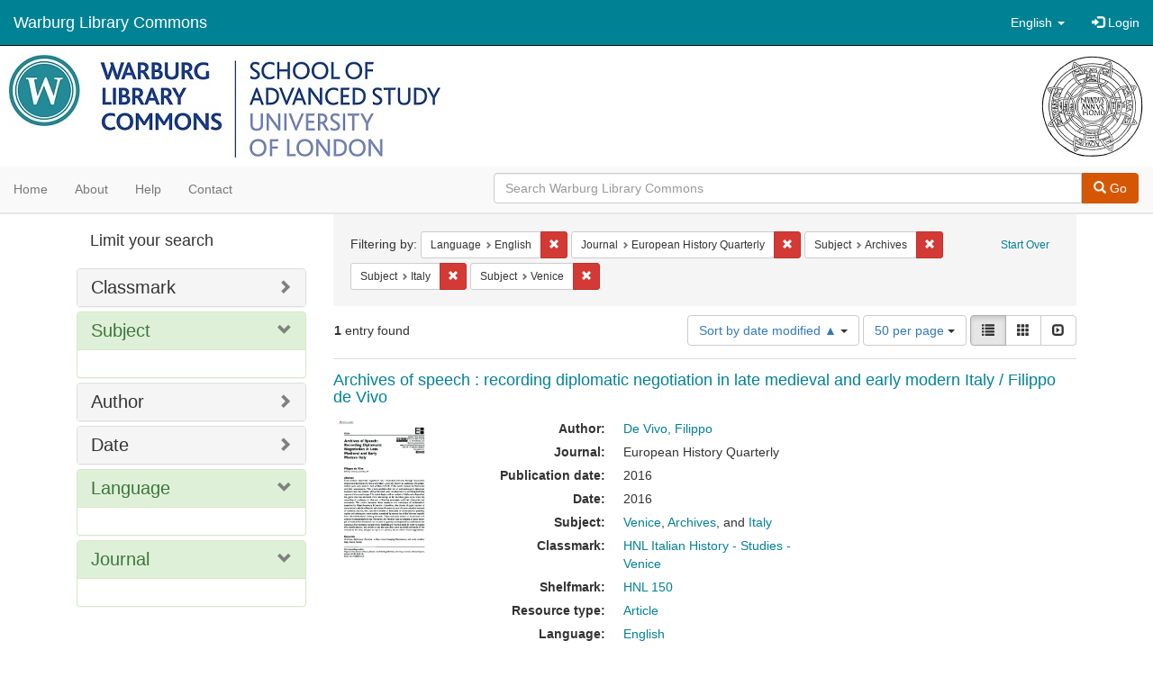

--- FILE ---
content_type: text/html; charset=utf-8
request_url: https://commons.warburg.sas.ac.uk/catalog?f%5Blanguage_sim%5D%5B%5D=English&f%5Bpart_of_sim%5D%5B%5D=European+History+Quarterly&f%5Bsubject_sim%5D%5B%5D=Archives&f%5Bsubject_sim%5D%5B%5D=Italy&f%5Bsubject_sim%5D%5B%5D=Venice&locale=en&per_page=50&sort=system_modified_dtsi+asc&view=list
body_size: 5110
content:
<!DOCTYPE html>
<html lang="en" prefix="og:http://ogp.me/ns#">
  <head>
    <meta name="csrf-param" content="authenticity_token" />
<meta name="csrf-token" content="OfcYiDZ85RDGU2xZrRfUXEsTBbJJBOu2jrieMvbbZmrXW6n+aJyWM95pfdfNy17r33ryR7XOfHpy0sRtmbolYA==" />
<meta charset="utf-8" />
<!-- added for use on small devices like phones -->
<meta name="viewport" content="width=device-width, initial-scale=1.0" />
<link rel="resourcesync" href="https://commons.warburg.sas.ac.uk/capabilitylist?locale=en" />

<!-- Twitter card metadata -->

<!-- Google Scholar metadata -->


<title>Index Catalog // Warburg Library Commons</title>

<!-- application css -->
<link rel="stylesheet" media="screen" href="/assets/application-3785f113a2754e208e5b61be8125fa498818747774505077102eb5f786088c42.css" />

<!-- application js -->
<script src="/assets/application-13482eec41d8d32b70d637216a343d3c8680aeff656a30fcc091f1f1f37dd557.js"></script>

<style>
a { color: #008295; }
.navbar-inverse .navbar-link { color: #ffffff; }

.navbar-inverse { background-color: #008295; }

.navbar-inverse .navbar-nav > .open > a,
.navbar-inverse .navbar-nav > .open > a:hover,
.navbar-inverse .navbar-nav > .open > a:focus { background-color: #008295; }

.navbar-inverse .navbar-nav > li > a,
.navbar-inverse .navbar-text,
.navbar-inverse .navbar-brand { color: #ffffff; }

.btn-primary {
  background-color: #d65703;
  border-color: #cb5303;
}

.btn-primary:focus,
.btn-primary.focus {
  background-color: #c14e03;
  border-color: #983e02;
}

.btn-primary:hover {
  background-color: #c14e03;
  border-color: #b34903;
}

.btn-primary:active,
.btn-primary.active {
  background-color: #d65703;
  border-color: #cb5303;
}

.btn-primary:active:hover,
.btn-primary:active:focus,
.btn-primary:active.focus,
.btn-primary.active:hover,
.btn-primary.active:focus,
.btn-primary.active.focus{
  background-color: #d65703;
  border-color: #cb5303;
}

.btn-primary.disabled:hover,
.btn-primary.disabled:focus,
.btn-primary.disabled.focus,
.btn-primary[disabled]:hover,
.btn-primary[disabled]:focus,
.btn-primary[disabled].focus {
  background-color: #d65703;
  border-color: #cb5303;
}

</style>


<!-- Google Analytics -->
  <!-- Google tag (gtag.js) --> 
  <script async src="https://www.googletagmanager.com/gtag/js?id=G-FP450RW4WR"></script> 
  <script> window.dataLayer = window.dataLayer || []; function gtag(){dataLayer.push(arguments);} gtag('js', new Date()); gtag('config', 'G-FP450RW4WR'); 
  </script>


<!-- for extras, e.g., a favicon -->


      <meta name="totalResults" content="1" />
<meta name="startIndex" content="0" />
<meta name="itemsPerPage" content="50" />

  <link rel="alternate" type="application/rss+xml" title="RSS for results" href="/catalog.rss?f%5Blanguage_sim%5D%5B%5D=English&amp;f%5Bpart_of_sim%5D%5B%5D=European+History+Quarterly&amp;f%5Bsubject_sim%5D%5B%5D=Archives&amp;f%5Bsubject_sim%5D%5B%5D=Italy&amp;f%5Bsubject_sim%5D%5B%5D=Venice&amp;locale=en&amp;per_page=50&amp;sort=system_modified_dtsi+asc&amp;view=list" />
  <link rel="alternate" type="application/atom+xml" title="Atom for results" href="/catalog.atom?f%5Blanguage_sim%5D%5B%5D=English&amp;f%5Bpart_of_sim%5D%5B%5D=European+History+Quarterly&amp;f%5Bsubject_sim%5D%5B%5D=Archives&amp;f%5Bsubject_sim%5D%5B%5D=Italy&amp;f%5Bsubject_sim%5D%5B%5D=Venice&amp;locale=en&amp;per_page=50&amp;sort=system_modified_dtsi+asc&amp;view=list" />
  <link rel="alternate" type="application/json" title="JSON" href="/catalog.json?f%5Blanguage_sim%5D%5B%5D=English&amp;f%5Bpart_of_sim%5D%5B%5D=European+History+Quarterly&amp;f%5Bsubject_sim%5D%5B%5D=Archives&amp;f%5Bsubject_sim%5D%5B%5D=Italy&amp;f%5Bsubject_sim%5D%5B%5D=Venice&amp;locale=en&amp;per_page=50&amp;sort=system_modified_dtsi+asc&amp;view=list" />

  </head>

  <body>
    <div class="skip-to-content">
      <a data-turbolinks="false" href="#skip-to-content">Skip to Content</a>
    </div>
    <header>
  <nav id="masthead" class="navbar navbar-inverse navbar-static-top" role="navigation">
    <div class="container-fluid">
      <!-- Brand and toggle get grouped for better mobile display -->
      <div class="navbar-header">
        <button type="button" class="navbar-toggle collapsed" data-toggle="collapse" data-target="#top-navbar-collapse" aria-expanded="false">
          <span class="sr-only">Toggle navigation</span>
          <span class="icon-bar"></span>
          <span class="icon-bar"></span>
          <span class="icon-bar"></span>
        </button>
        <a id="logo" class="navbar-brand" href="/?locale=en" data-no-turbolink="true">
  <!-- <span class="glyphicon glyphicon-globe" role="img" aria-label="Warburg Library Commons" aria-hidden="true"></span> -->
  <span class="institution_name">Warburg Library Commons</span>
</a>

      </div>

      <div class="collapse navbar-collapse" id="top-navbar-collapse">
        <ul id="user_utility_links" class="nav navbar-nav navbar-right">
  <li class="nav-item dropdown">
    <a class="nav-link dropdown-toggle" data-toggle="dropdown" href="#" role="button" aria-haspopup="true" aria-expanded="false" aria-controls="language-dropdown-menu">
        <span class="sr-only">Switch language</span>
        <span title="Switch language">English</span>
        <b class="caret"></b>
    </a>
    <ul id="language-dropdown-menu" class="dropdown-menu" role="menu">
        <li role="presentation" class="dropdown-header">Switch language</li>
        <li role="presentation" class="divider"></li>
            <li role="presentation" lang="de">
                <a class="dropdown-item" role="menuitem" tabindex="-1" data-locale="de" href="?locale=de">Deutsch</a>
            </li>
            <li role="presentation" lang="en">
                <a class="dropdown-item" role="menuitem" tabindex="-1" data-locale="en" href="?locale=en">English</a>
            </li>
            <li role="presentation" lang="es">
                <a class="dropdown-item" role="menuitem" tabindex="-1" data-locale="es" href="?locale=es">Español</a>
            </li>
            <li role="presentation" lang="fr">
                <a class="dropdown-item" role="menuitem" tabindex="-1" data-locale="fr" href="?locale=fr">Français</a>
            </li>
            <li role="presentation" lang="it">
                <a class="dropdown-item" role="menuitem" tabindex="-1" data-locale="it" href="?locale=it">Italiano</a>
            </li>
            <li role="presentation" lang="pt-BR">
                <a class="dropdown-item" role="menuitem" tabindex="-1" data-locale="pt-BR" href="?locale=pt-BR">Português do Brasil</a>
            </li>
            <li role="presentation" lang="zh">
                <a class="dropdown-item" role="menuitem" tabindex="-1" data-locale="zh" href="?locale=zh">中文</a>
            </li>
    </ul>
</li>

    <li>
      <a href="/users/sign_in?locale=en">
        <span class="glyphicon glyphicon-log-in" aria-hidden="true"></span> Login
</a>    </li>
</ul>

      </div>
    </div>
  </nav>
</header>


          <div class="image-masthead">
        <a href="/">
          <div class="background-container" style="background-image: url('/banner.jpg')"></div>
          <img class="banner-logo-image" src='/logo.jpg' />
          <!-- span class="background-container-gradient"></span -->
          
          <div class="container site-title-container">
            <div class="site-title h1" style="text-align: center;">
              
            </div>
          </div>
        </a>
        <nav class="navbar navbar-default navbar-static-top" role="navigation">
  <div class="container-fluid">
    <div class="row">
      <ul class="nav navbar-nav col-sm-5">
        <li >
          <a href="/?locale=en">Home</a></li>
        <li >
          <a href="/about?locale=en">About</a></li>
        <li >
          <a href="/help?locale=en">Help</a></li>
        <li >
          <a href="/contact?locale=en">Contact</a></li>
      </ul><!-- /.nav -->
      <div class="searchbar-right navbar-right col-sm-7">
        <form class="form-horizontal search-form" id="search-form-header" role="search" action="/catalog?locale=en" accept-charset="UTF-8" method="get"><input name="utf8" type="hidden" value="&#x2713;" />
  <input type="hidden" name="f[language_sim][]" value="English" />
<input type="hidden" name="f[part_of_sim][]" value="European History Quarterly" />
<input type="hidden" name="f[subject_sim][]" value="Archives" />
<input type="hidden" name="f[subject_sim][]" value="Italy" />
<input type="hidden" name="f[subject_sim][]" value="Venice" />
<input type="hidden" name="locale" value="en" />
<input type="hidden" name="per_page" value="50" />
<input type="hidden" name="sort" value="system_modified_dtsi asc" />
<input type="hidden" name="view" value="list" />
  <input type="hidden" name="search_field" id="search_field" value="all_fields" />
  <div class="form-group">

    <div class="input-group">
      <input type="text" name="q" id="search-field-header" class="q form-control" placeholder="Search Warburg Library Commons" />

      <div class="input-group-btn">
        <button type="submit" class="btn btn-primary" id="search-submit-header">
          <span class="glyphicon glyphicon-search" aria-hidden="true"></span> Go
        </button>
        </ul>
      </div><!-- /.input-group-btn -->
    </div><!-- /.input-group -->
  </div><!-- /.form-group -->
</form>
      </div>
    </div>
  </div>
</nav><!-- /.navbar -->

      </div>

    
    <div id="content-wrapper" class="container" role="main">
      
      

        <a name="skip-to-content" id="skip-to-content"></a>
        <div id="content" class="col-md-9 col-md-push-3 col-sm-8 col-sm-push-4">
    <h2 class="sr-only top-content-title">Search Constraints</h2>






      <div id="appliedParams" class="clearfix constraints-container">
        <div class="pull-right">
          <a class="catalog_startOverLink btn btn-sm btn-text" id="startOverLink" href="/catalog?locale=en">Start Over</a>
        </div>
        <span class="constraints-label">Filtering by:</span>
        
<span class="btn-group appliedFilter constraint filter filter-language_sim">
  <span class="constraint-value btn btn-sm btn-default btn-disabled">
      <span class="filterName">Language</span>
      <span class="filterValue" title="English">English</span>
  </span>

    <a class="btn btn-default btn-sm remove dropdown-toggle" href="/catalog?f%5Bpart_of_sim%5D%5B%5D=European+History+Quarterly&amp;f%5Bsubject_sim%5D%5B%5D=Archives&amp;f%5Bsubject_sim%5D%5B%5D=Italy&amp;f%5Bsubject_sim%5D%5B%5D=Venice&amp;locale=en&amp;per_page=50&amp;sort=system_modified_dtsi+asc&amp;view=list"><span class="glyphicon glyphicon-remove"></span><span class="sr-only">Remove constraint Language: English</span></a>
</span>


<span class="btn-group appliedFilter constraint filter filter-part_of_sim">
  <span class="constraint-value btn btn-sm btn-default btn-disabled">
      <span class="filterName">Journal</span>
      <span class="filterValue" title="European History Quarterly">European History Quarterly</span>
  </span>

    <a class="btn btn-default btn-sm remove dropdown-toggle" href="/catalog?f%5Blanguage_sim%5D%5B%5D=English&amp;f%5Bsubject_sim%5D%5B%5D=Archives&amp;f%5Bsubject_sim%5D%5B%5D=Italy&amp;f%5Bsubject_sim%5D%5B%5D=Venice&amp;locale=en&amp;per_page=50&amp;sort=system_modified_dtsi+asc&amp;view=list"><span class="glyphicon glyphicon-remove"></span><span class="sr-only">Remove constraint Journal: European History Quarterly</span></a>
</span>


<span class="btn-group appliedFilter constraint filter filter-subject_sim">
  <span class="constraint-value btn btn-sm btn-default btn-disabled">
      <span class="filterName">Subject</span>
      <span class="filterValue" title="Archives">Archives</span>
  </span>

    <a class="btn btn-default btn-sm remove dropdown-toggle" href="/catalog?f%5Blanguage_sim%5D%5B%5D=English&amp;f%5Bpart_of_sim%5D%5B%5D=European+History+Quarterly&amp;f%5Bsubject_sim%5D%5B%5D=Italy&amp;f%5Bsubject_sim%5D%5B%5D=Venice&amp;locale=en&amp;per_page=50&amp;sort=system_modified_dtsi+asc&amp;view=list"><span class="glyphicon glyphicon-remove"></span><span class="sr-only">Remove constraint Subject: Archives</span></a>
</span>


<span class="btn-group appliedFilter constraint filter filter-subject_sim">
  <span class="constraint-value btn btn-sm btn-default btn-disabled">
      <span class="filterName">Subject</span>
      <span class="filterValue" title="Italy">Italy</span>
  </span>

    <a class="btn btn-default btn-sm remove dropdown-toggle" href="/catalog?f%5Blanguage_sim%5D%5B%5D=English&amp;f%5Bpart_of_sim%5D%5B%5D=European+History+Quarterly&amp;f%5Bsubject_sim%5D%5B%5D=Archives&amp;f%5Bsubject_sim%5D%5B%5D=Venice&amp;locale=en&amp;per_page=50&amp;sort=system_modified_dtsi+asc&amp;view=list"><span class="glyphicon glyphicon-remove"></span><span class="sr-only">Remove constraint Subject: Italy</span></a>
</span>


<span class="btn-group appliedFilter constraint filter filter-subject_sim">
  <span class="constraint-value btn btn-sm btn-default btn-disabled">
      <span class="filterName">Subject</span>
      <span class="filterValue" title="Venice">Venice</span>
  </span>

    <a class="btn btn-default btn-sm remove dropdown-toggle" href="/catalog?f%5Blanguage_sim%5D%5B%5D=English&amp;f%5Bpart_of_sim%5D%5B%5D=European+History+Quarterly&amp;f%5Bsubject_sim%5D%5B%5D=Archives&amp;f%5Bsubject_sim%5D%5B%5D=Italy&amp;locale=en&amp;per_page=50&amp;sort=system_modified_dtsi+asc&amp;view=list"><span class="glyphicon glyphicon-remove"></span><span class="sr-only">Remove constraint Subject: Venice</span></a>
</span>

      </div>


<div id="sortAndPerPage" class="clearfix" role="navigation" aria-label="Results navigation">
      <div class="page_links">
      <span class="page_entries">
        <strong>1</strong> entry found
      </span>
    </div> 

  <div class="search-widgets pull-right"><div id="sort-dropdown" class="btn-group">
  <button type="button" class="btn btn-default dropdown-toggle" data-toggle="dropdown" aria-expanded="false">
      Sort by date modified ▲ <span class="caret"></span>
  </button>

  <ul class="dropdown-menu" role="menu">
        <li role="menuitem"><a href="/catalog?f%5Blanguage_sim%5D%5B%5D=English&amp;f%5Bpart_of_sim%5D%5B%5D=European+History+Quarterly&amp;f%5Bsubject_sim%5D%5B%5D=Archives&amp;f%5Bsubject_sim%5D%5B%5D=Italy&amp;f%5Bsubject_sim%5D%5B%5D=Venice&amp;locale=en&amp;per_page=50&amp;sort=score+desc%2C+system_create_dtsi+desc&amp;view=list">relevance</a></li>
        <li role="menuitem"><a href="/catalog?f%5Blanguage_sim%5D%5B%5D=English&amp;f%5Bpart_of_sim%5D%5B%5D=European+History+Quarterly&amp;f%5Bsubject_sim%5D%5B%5D=Archives&amp;f%5Bsubject_sim%5D%5B%5D=Italy&amp;f%5Bsubject_sim%5D%5B%5D=Venice&amp;locale=en&amp;per_page=50&amp;sort=system_create_dtsi+desc&amp;view=list">date uploaded ▼</a></li>
        <li role="menuitem"><a href="/catalog?f%5Blanguage_sim%5D%5B%5D=English&amp;f%5Bpart_of_sim%5D%5B%5D=European+History+Quarterly&amp;f%5Bsubject_sim%5D%5B%5D=Archives&amp;f%5Bsubject_sim%5D%5B%5D=Italy&amp;f%5Bsubject_sim%5D%5B%5D=Venice&amp;locale=en&amp;per_page=50&amp;sort=system_create_dtsi+asc&amp;view=list">date uploaded ▲</a></li>
        <li role="menuitem"><a href="/catalog?f%5Blanguage_sim%5D%5B%5D=English&amp;f%5Bpart_of_sim%5D%5B%5D=European+History+Quarterly&amp;f%5Bsubject_sim%5D%5B%5D=Archives&amp;f%5Bsubject_sim%5D%5B%5D=Italy&amp;f%5Bsubject_sim%5D%5B%5D=Venice&amp;locale=en&amp;per_page=50&amp;sort=system_modified_dtsi+desc&amp;view=list">date modified ▼</a></li>
        <li role="menuitem"><a href="/catalog?f%5Blanguage_sim%5D%5B%5D=English&amp;f%5Bpart_of_sim%5D%5B%5D=European+History+Quarterly&amp;f%5Bsubject_sim%5D%5B%5D=Archives&amp;f%5Bsubject_sim%5D%5B%5D=Italy&amp;f%5Bsubject_sim%5D%5B%5D=Venice&amp;locale=en&amp;per_page=50&amp;sort=system_modified_dtsi+asc&amp;view=list">date modified ▲</a></li>
  </ul>
</div>


  <span class="sr-only">Number of results to display per page</span>
<div id="per_page-dropdown" class="btn-group">
  <button type="button" class="btn btn-default dropdown-toggle" data-toggle="dropdown" aria-expanded="false">
    50 per page <span class="caret"></span>
  </button>
  <ul class="dropdown-menu" role="menu">
      <li role="menuitem"><a href="/catalog?f%5Blanguage_sim%5D%5B%5D=English&amp;f%5Bpart_of_sim%5D%5B%5D=European+History+Quarterly&amp;f%5Bsubject_sim%5D%5B%5D=Archives&amp;f%5Bsubject_sim%5D%5B%5D=Italy&amp;f%5Bsubject_sim%5D%5B%5D=Venice&amp;locale=en&amp;per_page=10&amp;sort=system_modified_dtsi+asc&amp;view=list">10<span class="sr-only"> per page</span></a></li>
      <li role="menuitem"><a href="/catalog?f%5Blanguage_sim%5D%5B%5D=English&amp;f%5Bpart_of_sim%5D%5B%5D=European+History+Quarterly&amp;f%5Bsubject_sim%5D%5B%5D=Archives&amp;f%5Bsubject_sim%5D%5B%5D=Italy&amp;f%5Bsubject_sim%5D%5B%5D=Venice&amp;locale=en&amp;per_page=20&amp;sort=system_modified_dtsi+asc&amp;view=list">20<span class="sr-only"> per page</span></a></li>
      <li role="menuitem"><a href="/catalog?f%5Blanguage_sim%5D%5B%5D=English&amp;f%5Bpart_of_sim%5D%5B%5D=European+History+Quarterly&amp;f%5Bsubject_sim%5D%5B%5D=Archives&amp;f%5Bsubject_sim%5D%5B%5D=Italy&amp;f%5Bsubject_sim%5D%5B%5D=Venice&amp;locale=en&amp;per_page=50&amp;sort=system_modified_dtsi+asc&amp;view=list">50<span class="sr-only"> per page</span></a></li>
      <li role="menuitem"><a href="/catalog?f%5Blanguage_sim%5D%5B%5D=English&amp;f%5Bpart_of_sim%5D%5B%5D=European+History+Quarterly&amp;f%5Bsubject_sim%5D%5B%5D=Archives&amp;f%5Bsubject_sim%5D%5B%5D=Italy&amp;f%5Bsubject_sim%5D%5B%5D=Venice&amp;locale=en&amp;per_page=100&amp;sort=system_modified_dtsi+asc&amp;view=list">100<span class="sr-only"> per page</span></a></li>
  </ul>
</div>

<div class="view-type">
  <span class="sr-only">View results as: </span>
  <div class="view-type-group btn-group">
      <a title="List" class="btn btn-default view-type-list active" href="/catalog?f%5Blanguage_sim%5D%5B%5D=English&amp;f%5Bpart_of_sim%5D%5B%5D=European+History+Quarterly&amp;f%5Bsubject_sim%5D%5B%5D=Archives&amp;f%5Bsubject_sim%5D%5B%5D=Italy&amp;f%5Bsubject_sim%5D%5B%5D=Venice&amp;locale=en&amp;per_page=50&amp;sort=system_modified_dtsi+asc&amp;view=list">
        <span class="glyphicon glyphicon-list view-icon-list"></span>
        <span class="caption">List</span>
</a>      <a title="Gallery" class="btn btn-default view-type-gallery " href="/catalog?f%5Blanguage_sim%5D%5B%5D=English&amp;f%5Bpart_of_sim%5D%5B%5D=European+History+Quarterly&amp;f%5Bsubject_sim%5D%5B%5D=Archives&amp;f%5Bsubject_sim%5D%5B%5D=Italy&amp;f%5Bsubject_sim%5D%5B%5D=Venice&amp;locale=en&amp;per_page=50&amp;sort=system_modified_dtsi+asc&amp;view=gallery">
        <span class="glyphicon glyphicon-gallery view-icon-gallery"></span>
        <span class="caption">Gallery</span>
</a>      <a title="Slideshow" class="btn btn-default view-type-slideshow " href="/catalog?f%5Blanguage_sim%5D%5B%5D=English&amp;f%5Bpart_of_sim%5D%5B%5D=European+History+Quarterly&amp;f%5Bsubject_sim%5D%5B%5D=Archives&amp;f%5Bsubject_sim%5D%5B%5D=Italy&amp;f%5Bsubject_sim%5D%5B%5D=Venice&amp;locale=en&amp;per_page=50&amp;sort=system_modified_dtsi+asc&amp;view=slideshow">
        <span class="glyphicon glyphicon-slideshow view-icon-slideshow"></span>
        <span class="caption">Slideshow</span>
</a>  </div>
</div>
</div>
</div>


<h2 class="sr-only">Search Results</h2>

  <div id="search-results">
  <ul class="list-unstyled catalog" start="1">
    <li id="document_m039k4882" class="document blacklight-journalarticle" itemscope itemtype="http://schema.org/Article">
  <div class="row search-result-wrapper">
    <div class="search-results-title-row">
  <h4 class="search-result-title"><a href="/concern/journal_articles/m039k4882?locale=en">Archives of speech : recording diplomatic negotiation in late medieval and early modern Italy / Filippo de Vivo</a></h4>
</div>

<div class="col-md-2">
  <div class="list-thumbnail">
    <a data-context-href="/catalog/m039k4882/track?locale=en&amp;per_page=50&amp;search_id=122275545" href="/concern/journal_articles/m039k4882?locale=en"><img src="/downloads/6w924b80w?file=thumbnail" /></a>
  </div>
</div>

<div class="col-md-6">
  <div class="metadata">
    <dl class="dl-horizontal">
          <dt>Author:</dt>
          <dd><span itemprop="creator"><a href="/catalog?f%5Bcreator_sim%5D%5B%5D=De+Vivo%2C+Filippo&amp;locale=en">De Vivo, Filippo</a></span></dd>
          <dt>Journal:</dt>
          <dd><span itemprop="isPartOf">European History Quarterly</span></dd>
          <dt>Publication date:</dt>
          <dd><span itemprop="datePublished">2016</span></dd>
          <dt>Date:</dt>
          <dd>2016</dd>
          <dt>Subject:</dt>
          <dd><span itemprop="about"><a href="/catalog?f%5Bsubject_sim%5D%5B%5D=Venice&amp;locale=en">Venice</a></span>, <span itemprop="about"><a href="/catalog?f%5Bsubject_sim%5D%5B%5D=Archives&amp;locale=en">Archives</a></span>, and <span itemprop="about"><a href="/catalog?f%5Bsubject_sim%5D%5B%5D=Italy&amp;locale=en">Italy</a></span></dd>
          <dt>Classmark:</dt>
          <dd><span itemprop="identifier"><a href="/catalog?f%5Bclassmark_sim%5D%5B%5D=HNL+Italian+History+-+Studies+-+Venice&amp;locale=en">HNL Italian History - Studies - Venice</a></span></dd>
          <dt>Shelfmark:</dt>
          <dd><span itemprop="identifier"><a href="/catalog?f%5Bshelfmark_sim%5D%5B%5D=HNL+150&amp;locale=en">HNL 150</a></span></dd>
          <dt>Resource type:</dt>
          <dd><a href="/catalog?f%5Bresource_type_sim%5D%5B%5D=Article&amp;locale=en">Article</a></dd>
          <dt>Language:</dt>
          <dd><span itemprop="language"><a href="/catalog?f%5Blanguage_sim%5D%5B%5D=English&amp;locale=en">English</a></span></dd>
          <dt>DOI:</dt>
          <dd><span itemprop="identifier">https://journals.sagepub.com/doi/full/10.1177/0265691416648275</span></dd>
          <dt>Publisher&#39;s Url:</dt>
          <dd><span itemprop="significantLink">https://journals.sagepub.com/doi/full/10.1177/0265691416648275</span></dd>
    </dl>
  </div>
</div>

  </div>
</li>


  </ul>
</div>




</div>

<div id="sidebar" class="col-md-3 col-md-pull-9 col-sm-4 col-sm-pull-8">
  <div id="facets" class="facets sidenav">

  <div class="top-panel-heading panel-heading">
    <button type="button" class="facets-toggle" data-toggle="collapse" data-target="#facet-panel-collapse">
      <span class="sr-only">Toggle facets</span>
      <span class="icon-bar"></span>
      <span class="icon-bar"></span>
      <span class="icon-bar"></span>
    </button>

    <h2 class='facets-heading'>
      Limit your search
    </h2>
  </div>

  <div id="facet-panel-collapse" class="collapse panel-group">
    <div class="panel panel-default facet_limit blacklight-classmark_sim ">
  <div class="collapsed collapse-toggle panel-heading" aria-expanded="false" data-toggle="collapse" data-target="#facet-classmark_sim">
    <h3 class="panel-title facet-field-heading">
      <a data-turbolinks="false" data-no-turbolink="true" href="#">Classmark</a>
    </h3>
  </div>
  <div id="facet-classmark_sim" class="panel-collapse facet-content collapse">
    <div class="panel-body">
      
    </div>
  </div>
</div>

<div class="panel panel-default facet_limit blacklight-subject_sim facet_limit-active">
  <div class=" collapse-toggle panel-heading" aria-expanded="false" data-toggle="collapse" data-target="#facet-subject_sim">
    <h3 class="panel-title facet-field-heading">
      <a data-turbolinks="false" data-no-turbolink="true" href="#">Subject</a>
    </h3>
  </div>
  <div id="facet-subject_sim" class="panel-collapse facet-content in">
    <div class="panel-body">
      
    </div>
  </div>
</div>

<div class="panel panel-default facet_limit blacklight-creator_sim ">
  <div class="collapsed collapse-toggle panel-heading" aria-expanded="false" data-toggle="collapse" data-target="#facet-creator_sim">
    <h3 class="panel-title facet-field-heading">
      <a data-turbolinks="false" data-no-turbolink="true" href="#">Author</a>
    </h3>
  </div>
  <div id="facet-creator_sim" class="panel-collapse facet-content collapse">
    <div class="panel-body">
      
    </div>
  </div>
</div>

<div class="panel panel-default facet_limit blacklight-date_sim ">
  <div class="collapsed collapse-toggle panel-heading" aria-expanded="false" data-toggle="collapse" data-target="#facet-date_sim">
    <h3 class="panel-title facet-field-heading">
      <a data-turbolinks="false" data-no-turbolink="true" href="#">Date</a>
    </h3>
  </div>
  <div id="facet-date_sim" class="panel-collapse facet-content collapse">
    <div class="panel-body">
      
    </div>
  </div>
</div>

<div class="panel panel-default facet_limit blacklight-language_sim facet_limit-active">
  <div class=" collapse-toggle panel-heading" aria-expanded="false" data-toggle="collapse" data-target="#facet-language_sim">
    <h3 class="panel-title facet-field-heading">
      <a data-turbolinks="false" data-no-turbolink="true" href="#">Language</a>
    </h3>
  </div>
  <div id="facet-language_sim" class="panel-collapse facet-content in">
    <div class="panel-body">
      
    </div>
  </div>
</div>

<div class="panel panel-default facet_limit blacklight-part_of_sim facet_limit-active">
  <div class=" collapse-toggle panel-heading" aria-expanded="false" data-toggle="collapse" data-target="#facet-part_of_sim">
    <h3 class="panel-title facet-field-heading">
      <a data-turbolinks="false" data-no-turbolink="true" href="#">Journal</a>
    </h3>
  </div>
  <div id="facet-part_of_sim" class="panel-collapse facet-content in">
    <div class="panel-body">
      
    </div>
  </div>
</div>

  </div>
</div>

</div>


    </div><!-- /#content-wrapper -->
    <footer class="navbar navbar-inverse site-footer">
  <div class="container-fluid">
    <div class="navbar-text text-left">
        <p>Hyrax v2.9.6. A service of <a href="http://samvera.org/" class="navbar-link" target="_blank">Samvera</a>. Brought to you by <a href="http://cosector.com/research-technologies/" class="navbar-link" target="_blank">CoSector - University of London</a></p>
    </div>
    <div class="navbar-right">
      <div class="navbar-text text-right">
        <p><strong>Copyright &copy; 2017 Samvera</strong> Licensed under the Apache License, Version 2.0<br />
        </p>
      </div>
    </div>
  </div>
</footer>

    <div id="ajax-modal" class="modal fade" tabindex="-1" role="dialog" aria-hidden="true">
  <div class="modal-dialog" role="document">
    <div class="modal-content">
    </div>
  </div>
</div>

  </body>
</html>
